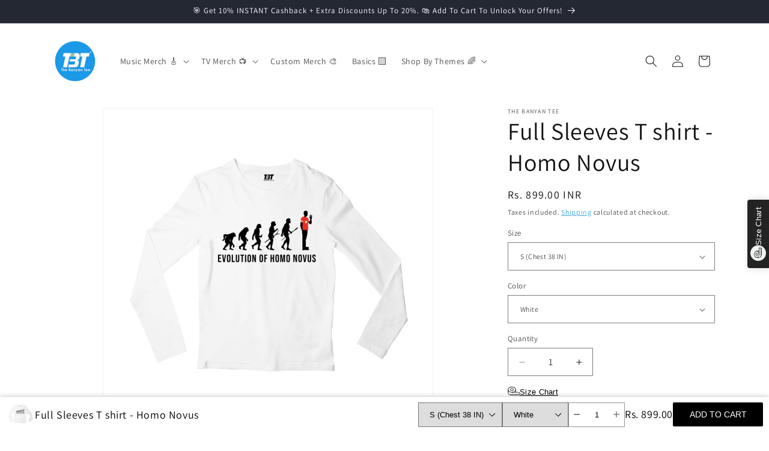

--- FILE ---
content_type: text/html; charset=utf-8
request_url: https://thebanyantee.com/products/the-big-bang-theory-full-sleeves-t-shirt-homo-novus?section_id=template--18382590214380__main&option_values=323838574828,323838542060
body_size: 7859
content:
<section id="shopify-section-template--18382590214380__main" class="shopify-section section"><product-info
  id="MainProduct-template--18382590214380__main"
  class="section-template--18382590214380__main-padding gradient color-scheme-1"
  data-section="template--18382590214380__main"
  data-product-id="7570424987884"
  data-update-url="true"
  data-url="/products/the-big-bang-theory-full-sleeves-t-shirt-homo-novus"
  
    data-zoom-on-hover
  
>
  <link href="//thebanyantee.com/cdn/shop/t/38/assets/section-main-product.css?v=47478639964717600871722670761" rel="stylesheet" type="text/css" media="all" />
  <link href="//thebanyantee.com/cdn/shop/t/38/assets/component-accordion.css?v=180964204318874863811722670759" rel="stylesheet" type="text/css" media="all" />
  <link href="//thebanyantee.com/cdn/shop/t/38/assets/component-price.css?v=70172745017360139101722670760" rel="stylesheet" type="text/css" media="all" />
  <link href="//thebanyantee.com/cdn/shop/t/38/assets/component-slider.css?v=14039311878856620671722670760" rel="stylesheet" type="text/css" media="all" />
  <link href="//thebanyantee.com/cdn/shop/t/38/assets/component-rating.css?v=179577762467860590411722670760" rel="stylesheet" type="text/css" media="all" />
  <link href="//thebanyantee.com/cdn/shop/t/38/assets/component-deferred-media.css?v=14096082462203297471722670759" rel="stylesheet" type="text/css" media="all" />

  
    <link href="//thebanyantee.com/cdn/shop/t/38/assets/component-product-variant-picker.css?v=101198305663325844211722670760" rel="stylesheet" type="text/css" media="all" />
    <link href="//thebanyantee.com/cdn/shop/t/38/assets/component-swatch-input.css?v=61683592951238328641722670760" rel="stylesheet" type="text/css" media="all" />
    <link href="//thebanyantee.com/cdn/shop/t/38/assets/component-swatch.css?v=6811383713633888781722670760" rel="stylesheet" type="text/css" media="all" />
  
<style data-shopify>.section-template--18382590214380__main-padding {
      padding-top: 27px;
      padding-bottom: 9px;
    }

    @media screen and (min-width: 750px) {
      .section-template--18382590214380__main-padding {
        padding-top: 36px;
        padding-bottom: 12px;
      }
    }</style><script src="//thebanyantee.com/cdn/shop/t/38/assets/product-info.js?v=149160427226008204701722670760" defer="defer"></script>
  <script src="//thebanyantee.com/cdn/shop/t/38/assets/product-form.js?v=82553749319723712671722670760" defer="defer"></script>
    <script id="EnableZoomOnHover-main" src="//thebanyantee.com/cdn/shop/t/38/assets/magnify.js?v=137710018090829782941722670760" defer="defer"></script>
  

  <div class="page-width">
    <div class="product product--large product--left product--thumbnail_slider product--mobile-show grid grid--1-col grid--2-col-tablet">
      <div class="grid__item product__media-wrapper">
        
<media-gallery
  id="MediaGallery-template--18382590214380__main"
  role="region"
  
    class="product__column-sticky"
  
  aria-label="Gallery Viewer"
  data-desktop-layout="thumbnail_slider"
>
  <div id="GalleryStatus-template--18382590214380__main" class="visually-hidden" role="status"></div>
  <slider-component id="GalleryViewer-template--18382590214380__main" class="slider-mobile-gutter">
    <a class="skip-to-content-link button visually-hidden quick-add-hidden" href="#ProductInfo-template--18382590214380__main">
      Skip to product information
    </a>
    <ul
      id="Slider-Gallery-template--18382590214380__main"
      class="product__media-list contains-media grid grid--peek list-unstyled slider slider--mobile"
      role="list"
    >
<li
            id="Slide-template--18382590214380__main-32755315409132"
            class="product__media-item grid__item slider__slide is-active scroll-trigger animate--fade-in"
            data-media-id="template--18382590214380__main-32755315409132"
          >

<div
  class="product-media-container media-type-image media-fit-contain global-media-settings gradient constrain-height"
  style="--ratio: 1.0; --preview-ratio: 1.0;"
>
  <modal-opener
    class="product__modal-opener product__modal-opener--image"
    data-modal="#ProductModal-template--18382590214380__main"
  >
    <span
      class="product__media-icon motion-reduce quick-add-hidden product__media-icon--hover"
      aria-hidden="true"
    ><svg
  aria-hidden="true"
  focusable="false"
  class="icon icon-plus"
  width="19"
  height="19"
  viewBox="0 0 19 19"
  fill="none"
  xmlns="http://www.w3.org/2000/svg"
>
  <path fill-rule="evenodd" clip-rule="evenodd" d="M4.66724 7.93978C4.66655 7.66364 4.88984 7.43922 5.16598 7.43853L10.6996 7.42464C10.9758 7.42395 11.2002 7.64724 11.2009 7.92339C11.2016 8.19953 10.9783 8.42395 10.7021 8.42464L5.16849 8.43852C4.89235 8.43922 4.66793 8.21592 4.66724 7.93978Z" fill="currentColor"/>
  <path fill-rule="evenodd" clip-rule="evenodd" d="M7.92576 4.66463C8.2019 4.66394 8.42632 4.88723 8.42702 5.16337L8.4409 10.697C8.44159 10.9732 8.2183 11.1976 7.94215 11.1983C7.66601 11.199 7.44159 10.9757 7.4409 10.6995L7.42702 5.16588C7.42633 4.88974 7.64962 4.66532 7.92576 4.66463Z" fill="currentColor"/>
  <path fill-rule="evenodd" clip-rule="evenodd" d="M12.8324 3.03011C10.1255 0.323296 5.73693 0.323296 3.03011 3.03011C0.323296 5.73693 0.323296 10.1256 3.03011 12.8324C5.73693 15.5392 10.1255 15.5392 12.8324 12.8324C15.5392 10.1256 15.5392 5.73693 12.8324 3.03011ZM2.32301 2.32301C5.42035 -0.774336 10.4421 -0.774336 13.5395 2.32301C16.6101 5.39361 16.6366 10.3556 13.619 13.4588L18.2473 18.0871C18.4426 18.2824 18.4426 18.599 18.2473 18.7943C18.0521 18.9895 17.7355 18.9895 17.5402 18.7943L12.8778 14.1318C9.76383 16.6223 5.20839 16.4249 2.32301 13.5395C-0.774335 10.4421 -0.774335 5.42035 2.32301 2.32301Z" fill="currentColor"/>
</svg>
</span>

<div class="loading__spinner hidden">
  <svg
    aria-hidden="true"
    focusable="false"
    class="spinner"
    viewBox="0 0 66 66"
    xmlns="http://www.w3.org/2000/svg"
  >
    <circle class="path" fill="none" stroke-width="6" cx="33" cy="33" r="30"></circle>
  </svg>
</div>
<div class="product__media media media--transparent">
      <img src="//thebanyantee.com/cdn/shop/files/The_Big_Bang_Theory_Full_Sleeves_T-shirt-11_0f7fcd37-090f-44b3-94c5-ad374acfefd1.jpg?v=1749409653&amp;width=1946" alt="The Big Bang Theory Full Sleeves T-shirt Full Sleeves T-shirt The Banyan Tee TBT" srcset="//thebanyantee.com/cdn/shop/files/The_Big_Bang_Theory_Full_Sleeves_T-shirt-11_0f7fcd37-090f-44b3-94c5-ad374acfefd1.jpg?v=1749409653&amp;width=246 246w, //thebanyantee.com/cdn/shop/files/The_Big_Bang_Theory_Full_Sleeves_T-shirt-11_0f7fcd37-090f-44b3-94c5-ad374acfefd1.jpg?v=1749409653&amp;width=493 493w, //thebanyantee.com/cdn/shop/files/The_Big_Bang_Theory_Full_Sleeves_T-shirt-11_0f7fcd37-090f-44b3-94c5-ad374acfefd1.jpg?v=1749409653&amp;width=600 600w, //thebanyantee.com/cdn/shop/files/The_Big_Bang_Theory_Full_Sleeves_T-shirt-11_0f7fcd37-090f-44b3-94c5-ad374acfefd1.jpg?v=1749409653&amp;width=713 713w, //thebanyantee.com/cdn/shop/files/The_Big_Bang_Theory_Full_Sleeves_T-shirt-11_0f7fcd37-090f-44b3-94c5-ad374acfefd1.jpg?v=1749409653&amp;width=823 823w, //thebanyantee.com/cdn/shop/files/The_Big_Bang_Theory_Full_Sleeves_T-shirt-11_0f7fcd37-090f-44b3-94c5-ad374acfefd1.jpg?v=1749409653&amp;width=990 990w, //thebanyantee.com/cdn/shop/files/The_Big_Bang_Theory_Full_Sleeves_T-shirt-11_0f7fcd37-090f-44b3-94c5-ad374acfefd1.jpg?v=1749409653&amp;width=1100 1100w, //thebanyantee.com/cdn/shop/files/The_Big_Bang_Theory_Full_Sleeves_T-shirt-11_0f7fcd37-090f-44b3-94c5-ad374acfefd1.jpg?v=1749409653&amp;width=1206 1206w, //thebanyantee.com/cdn/shop/files/The_Big_Bang_Theory_Full_Sleeves_T-shirt-11_0f7fcd37-090f-44b3-94c5-ad374acfefd1.jpg?v=1749409653&amp;width=1346 1346w, //thebanyantee.com/cdn/shop/files/The_Big_Bang_Theory_Full_Sleeves_T-shirt-11_0f7fcd37-090f-44b3-94c5-ad374acfefd1.jpg?v=1749409653&amp;width=1426 1426w, //thebanyantee.com/cdn/shop/files/The_Big_Bang_Theory_Full_Sleeves_T-shirt-11_0f7fcd37-090f-44b3-94c5-ad374acfefd1.jpg?v=1749409653&amp;width=1646 1646w, //thebanyantee.com/cdn/shop/files/The_Big_Bang_Theory_Full_Sleeves_T-shirt-11_0f7fcd37-090f-44b3-94c5-ad374acfefd1.jpg?v=1749409653&amp;width=1946 1946w" width="1946" height="1946" class="image-magnify-hover" sizes="(min-width: 1200px) 715px, (min-width: 990px) calc(65.0vw - 10rem), (min-width: 750px) calc((100vw - 11.5rem) / 2), calc(100vw / 1 - 4rem)">
    </div>
    <button
      class="product__media-toggle quick-add-hidden product__media-zoom-hover"
      type="button"
      aria-haspopup="dialog"
      data-media-id="32755315409132"
    >
      <span class="visually-hidden">
        Open media 1 in modal
      </span>
    </button>
  </modal-opener></div>

          </li></ul>
    <div class="slider-buttons quick-add-hidden small-hide">
      <button
        type="button"
        class="slider-button slider-button--prev"
        name="previous"
        aria-label="Slide left"
      >
        <svg aria-hidden="true" focusable="false" class="icon icon-caret" viewBox="0 0 10 6">
  <path fill-rule="evenodd" clip-rule="evenodd" d="M9.354.646a.5.5 0 00-.708 0L5 4.293 1.354.646a.5.5 0 00-.708.708l4 4a.5.5 0 00.708 0l4-4a.5.5 0 000-.708z" fill="currentColor">
</svg>

      </button>
      <div class="slider-counter caption">
        <span class="slider-counter--current">1</span>
        <span aria-hidden="true"> / </span>
        <span class="visually-hidden">of</span>
        <span class="slider-counter--total">1</span>
      </div>
      <button
        type="button"
        class="slider-button slider-button--next"
        name="next"
        aria-label="Slide right"
      >
        <svg aria-hidden="true" focusable="false" class="icon icon-caret" viewBox="0 0 10 6">
  <path fill-rule="evenodd" clip-rule="evenodd" d="M9.354.646a.5.5 0 00-.708 0L5 4.293 1.354.646a.5.5 0 00-.708.708l4 4a.5.5 0 00.708 0l4-4a.5.5 0 000-.708z" fill="currentColor">
</svg>

      </button>
    </div>
  </slider-component></media-gallery>

      </div>
      <div class="product__info-wrapper grid__item scroll-trigger animate--slide-in">
        <section
          id="ProductInfo-template--18382590214380__main"
          class="product__info-container product__column-sticky"
        ><p
                  class="product__text inline-richtext caption-with-letter-spacing"
                  
                >The Banyan Tee</p><div class="product__title" >
                  <h1>Full Sleeves T shirt - Homo Novus</h1>
                  <a href="/products/the-big-bang-theory-full-sleeves-t-shirt-homo-novus" class="product__title">
                    <h2 class="h1">
                      Full Sleeves T shirt - Homo Novus
                    </h2>
                  </a>
                </div><div id="price-template--18382590214380__main" role="status" >
<div
    class="
      price price--large price--show-badge"
  >
    <div class="price__container"><div class="price__regular"><span class="visually-hidden visually-hidden--inline">Regular price</span>
          <span class="price-item price-item--regular">
            <span class=money>Rs. 899.00 INR</span>
          </span></div>
      <div class="price__sale">
          <span class="visually-hidden visually-hidden--inline">Regular price</span>
          <span>
            <s class="price-item price-item--regular">
              
                
              
            </s>
          </span><span class="visually-hidden visually-hidden--inline">Sale price</span>
        <span class="price-item price-item--sale price-item--last">
          <span class=money>Rs. 899.00 INR</span>
        </span>
      </div>
      <small class="unit-price caption hidden">
        <span class="visually-hidden">Unit price</span>
        <span class="price-item price-item--last">
          <span></span>
          <span aria-hidden="true">/</span>
          <span class="visually-hidden">&nbsp;per&nbsp;</span>
          <span>
          </span>
        </span>
      </small>
    </div><span class="badge price__badge-sale color-scheme-5">
        Sale
      </span>

      <span class="badge price__badge-sold-out color-scheme-3">
        Sold out
      </span></div>

</div><div class="product__tax caption rte">Taxes included.
<a href="/policies/shipping-policy">Shipping</a> calculated at checkout.
</div><div ><form method="post" action="/cart/add" id="product-form-installment-template--18382590214380__main" accept-charset="UTF-8" class="installment caption-large" enctype="multipart/form-data"><input type="hidden" name="form_type" value="product" /><input type="hidden" name="utf8" value="✓" /><input type="hidden" name="id" value="46947725607148">
                    
<input type="hidden" name="product-id" value="7570424987884" /><input type="hidden" name="section-id" value="template--18382590214380__main" /></form></div><div id="shopify-block-Adko5Q1ljOHlVVGYrL__judgeme_preview_badge_product_page_f3a53823" class="shopify-block shopify-app-block">
<div class='jdgm-widget jdgm-preview-badge'
    data-id='7570424987884'
    data-template='manual-installation'>
  <div style='display:none' class='jdgm-prev-badge' data-average-rating='0.00' data-number-of-reviews='0' data-number-of-questions='0'> <span class='jdgm-prev-badge__stars' data-score='0.00' tabindex='0' aria-label='0.00 stars' role='button'> <span class='jdgm-star jdgm--off'></span><span class='jdgm-star jdgm--off'></span><span class='jdgm-star jdgm--off'></span><span class='jdgm-star jdgm--off'></span><span class='jdgm-star jdgm--off'></span> </span> <span class='jdgm-prev-badge__text'> No reviews </span> </div>
</div>




</div>

<variant-selects
    id="variant-selects-template--18382590214380__main"
    data-section="template--18382590214380__main"
    
  ><div class="product-form__input product-form__input--dropdown">
          <label class="form__label" for="Option-template--18382590214380__main-0">
            Size
          </label>
          <div class="select"><select
              id="Option-template--18382590214380__main-0"
              class="select__select"
              name="options[Size]"
              form="product-form-template--18382590214380__main"
            >
              
<option
      id="template--18382590214380__main-1-0"
      value="S (Chest 38 IN)"
      
        selected="selected"
      
      
      data-product-url=""
    data-option-value-id="323838574828"
    >
      S (Chest 38 IN)
    </option><option
      id="template--18382590214380__main-1-1"
      value="M (Chest 40 IN)"
      
      
      data-product-url=""
    data-option-value-id="323838607596"
    >
      M (Chest 40 IN)
    </option><option
      id="template--18382590214380__main-1-2"
      value="L (Chest 42 IN)"
      
      
      data-product-url=""
    data-option-value-id="323838640364"
    >
      L (Chest 42 IN)
    </option><option
      id="template--18382590214380__main-1-3"
      value="XL (Chest 44 IN)"
      
      
      data-product-url=""
    data-option-value-id="323838673132"
    >
      XL (Chest 44 IN)
    </option><option
      id="template--18382590214380__main-1-4"
      value="XXL (Chest 46 IN)"
      
      
      data-product-url=""
    data-option-value-id="323838705900"
    >
      XXL (Chest 46 IN)
    </option><option
      id="template--18382590214380__main-1-5"
      value="3XL (Chest 48 IN)"
      
      
      data-product-url=""
    data-option-value-id="323838738668"
    >
      3XL (Chest 48 IN)
    </option>
            </select>
            <svg aria-hidden="true" focusable="false" class="icon icon-caret" viewBox="0 0 10 6">
  <path fill-rule="evenodd" clip-rule="evenodd" d="M9.354.646a.5.5 0 00-.708 0L5 4.293 1.354.646a.5.5 0 00-.708.708l4 4a.5.5 0 00.708 0l4-4a.5.5 0 000-.708z" fill="currentColor">
</svg>

          </div>
        </div><div class="product-form__input product-form__input--dropdown">
          <label class="form__label" for="Option-template--18382590214380__main-1">
            Color
          </label>
          <div class="select"><select
              id="Option-template--18382590214380__main-1"
              class="select__select"
              name="options[Color]"
              form="product-form-template--18382590214380__main"
            >
              
<option
      id="template--18382590214380__main-2-0"
      value="White"
      
        selected="selected"
      
      
      data-product-url=""
    data-option-value-id="323838542060"
    >
      White
    </option>
            </select>
            <svg aria-hidden="true" focusable="false" class="icon icon-caret" viewBox="0 0 10 6">
  <path fill-rule="evenodd" clip-rule="evenodd" d="M9.354.646a.5.5 0 00-.708 0L5 4.293 1.354.646a.5.5 0 00-.708.708l4 4a.5.5 0 00.708 0l4-4a.5.5 0 000-.708z" fill="currentColor">
</svg>

          </div>
        </div><script type="application/json" data-selected-variant>{"id":46947725607148,"title":"S (Chest 38 IN) \/ White","option1":"S (Chest 38 IN)","option2":"White","option3":null,"sku":"FS-TV_TBBT_HOMO_NOVUS_W_S","requires_shipping":true,"taxable":true,"featured_image":null,"available":true,"name":"Full Sleeves T shirt - Homo Novus - S (Chest 38 IN) \/ White","public_title":"S (Chest 38 IN) \/ White","options":["S (Chest 38 IN)","White"],"price":89900,"weight":100,"compare_at_price":null,"inventory_management":"shopify","barcode":null,"requires_selling_plan":false,"selling_plan_allocations":[]}</script>
  </variant-selects>
<div
                  id="Quantity-Form-template--18382590214380__main"
                  class="product-form__input product-form__quantity"
                  
                >
                  
                  

                  <label class="quantity__label form__label" for="Quantity-template--18382590214380__main">
                    Quantity
                    <span class="quantity__rules-cart hidden">

<div class="loading__spinner hidden">
  <svg
    aria-hidden="true"
    focusable="false"
    class="spinner"
    viewBox="0 0 66 66"
    xmlns="http://www.w3.org/2000/svg"
  >
    <circle class="path" fill="none" stroke-width="6" cx="33" cy="33" r="30"></circle>
  </svg>
</div>
<span
                        >(<span class="quantity-cart">0</span> in cart)</span
                      >
                    </span>
                  </label>
                  <div class="price-per-item__container">
                    <quantity-input class="quantity" data-url="/products/the-big-bang-theory-full-sleeves-t-shirt-homo-novus" data-section="template--18382590214380__main">
                      <button class="quantity__button" name="minus" type="button">
                        <span class="visually-hidden">Decrease quantity for Full Sleeves T shirt - Homo Novus</span>
                        <svg
  xmlns="http://www.w3.org/2000/svg"
  aria-hidden="true"
  focusable="false"
  class="icon icon-minus"
  fill="none"
  viewBox="0 0 10 2"
>
  <path fill-rule="evenodd" clip-rule="evenodd" d="M.5 1C.5.7.7.5 1 .5h8a.5.5 0 110 1H1A.5.5 0 01.5 1z" fill="currentColor">
</svg>

                      </button>
                      <input
                        class="quantity__input"
                        type="number"
                        name="quantity"
                        id="Quantity-template--18382590214380__main"
                        data-cart-quantity="0"
                        data-min="1"
                        min="1"
                        
                        step="1"
                        value="1"
                        form="product-form-template--18382590214380__main"
                      >
                      <button class="quantity__button" name="plus" type="button">
                        <span class="visually-hidden">Increase quantity for Full Sleeves T shirt - Homo Novus</span>
                        <svg
  xmlns="http://www.w3.org/2000/svg"
  aria-hidden="true"
  focusable="false"
  class="icon icon-plus"
  fill="none"
  viewBox="0 0 10 10"
>
  <path fill-rule="evenodd" clip-rule="evenodd" d="M1 4.51a.5.5 0 000 1h3.5l.01 3.5a.5.5 0 001-.01V5.5l3.5-.01a.5.5 0 00-.01-1H5.5L5.49.99a.5.5 0 00-1 .01v3.5l-3.5.01H1z" fill="currentColor">
</svg>

                      </button>
                    </quantity-input></div>
                  <div class="quantity__rules caption" id="Quantity-Rules-template--18382590214380__main"></div></div><div id="shopify-block-AT3VlNS9HVEZtK0JjU__ilm_size_chart_size_chart_xbFn3x" class="shopify-block shopify-app-block"><style id="ilmsc-custom-style">
</style>

<div id="ilm" class="ilm-sizechart-block inline"></div>

</div>

<div ><product-form
      class="product-form"
      data-hide-errors="false"
      data-section-id="template--18382590214380__main"
    >
      <div class="product-form__error-message-wrapper" role="alert" hidden>
        <svg
          aria-hidden="true"
          focusable="false"
          class="icon icon-error"
          viewBox="0 0 13 13"
        >
          <circle cx="6.5" cy="6.50049" r="5.5" stroke="white" stroke-width="2"/>
          <circle cx="6.5" cy="6.5" r="5.5" fill="#EB001B" stroke="#EB001B" stroke-width="0.7"/>
          <path d="M5.87413 3.52832L5.97439 7.57216H7.02713L7.12739 3.52832H5.87413ZM6.50076 9.66091C6.88091 9.66091 7.18169 9.37267 7.18169 9.00504C7.18169 8.63742 6.88091 8.34917 6.50076 8.34917C6.12061 8.34917 5.81982 8.63742 5.81982 9.00504C5.81982 9.37267 6.12061 9.66091 6.50076 9.66091Z" fill="white"/>
          <path d="M5.87413 3.17832H5.51535L5.52424 3.537L5.6245 7.58083L5.63296 7.92216H5.97439H7.02713H7.36856L7.37702 7.58083L7.47728 3.537L7.48617 3.17832H7.12739H5.87413ZM6.50076 10.0109C7.06121 10.0109 7.5317 9.57872 7.5317 9.00504C7.5317 8.43137 7.06121 7.99918 6.50076 7.99918C5.94031 7.99918 5.46982 8.43137 5.46982 9.00504C5.46982 9.57872 5.94031 10.0109 6.50076 10.0109Z" fill="white" stroke="#EB001B" stroke-width="0.7">
        </svg>
        <span class="product-form__error-message"></span>
      </div><form method="post" action="/cart/add" id="product-form-template--18382590214380__main" accept-charset="UTF-8" class="form" enctype="multipart/form-data" novalidate="novalidate" data-type="add-to-cart-form"><input type="hidden" name="form_type" value="product" /><input type="hidden" name="utf8" value="✓" /><input
          type="hidden"
          name="id"
          value="46947725607148"
          
          class="product-variant-id"
        ><div class="product-form__buttons"><button
            id="ProductSubmitButton-template--18382590214380__main"
            type="submit"
            name="add"
            class="product-form__submit button button--full-width button--primary"
            
          >
            <span>Add to cart
</span>

<div class="loading__spinner hidden">
  <svg
    aria-hidden="true"
    focusable="false"
    class="spinner"
    viewBox="0 0 66 66"
    xmlns="http://www.w3.org/2000/svg"
  >
    <circle class="path" fill="none" stroke-width="6" cx="33" cy="33" r="30"></circle>
  </svg>
</div>
</button></div><input type="hidden" name="product-id" value="7570424987884" /><input type="hidden" name="section-id" value="template--18382590214380__main" /></form></product-form><link href="//thebanyantee.com/cdn/shop/t/38/assets/component-pickup-availability.css?v=34645222959864780961722670760" rel="stylesheet" type="text/css" media="all" />
<pickup-availability
      class="product__pickup-availabilities quick-add-hidden"
      
      data-root-url="/"
      data-variant-id="46947725607148"
      data-has-only-default-variant="false"
      data-product-page-color-scheme="gradient color-scheme-1"
    >
      <template>
        <pickup-availability-preview class="pickup-availability-preview">
          <svg
  xmlns="http://www.w3.org/2000/svg"
  fill="none"
  aria-hidden="true"
  focusable="false"
  class="icon icon-unavailable"
  fill="none"
  viewBox="0 0 20 20"
>
  <path fill="#DE3618" stroke="#fff" d="M13.94 3.94L10 7.878l-3.94-3.94A1.499 1.499 0 103.94 6.06L7.88 10l-3.94 3.94a1.499 1.499 0 102.12 2.12L10 12.12l3.94 3.94a1.497 1.497 0 002.12 0 1.499 1.499 0 000-2.12L12.122 10l3.94-3.94a1.499 1.499 0 10-2.121-2.12z"/>
</svg>

          <div class="pickup-availability-info">
            <p class="caption-large">Couldn&#39;t load pickup availability</p>
            <button class="pickup-availability-button link link--text underlined-link">
              Refresh
            </button>
          </div>
        </pickup-availability-preview>
      </template>
    </pickup-availability>

    <script src="//thebanyantee.com/cdn/shop/t/38/assets/pickup-availability.js?v=78418059211521962961722670760" defer="defer"></script></div>
<div class="product__description rte quick-add-hidden" >
                    <h2><strong>Not Just a Tee. It’s The Banyan Tee 🔥</strong></h2> <p>Not all tees are built the same. This one? You’ll <em>actually</em> want to live in it.</p> <p><strong>Premium AF 💯</strong><br>Made with 100% cotton, 180 GSM, triple bio-washed — soft enough to steal your heart, sturdy enough to last wash after wash. Pre-shrunk, unisex fit, full sleeves, and crew neck… basically, everything you love in a tee.</p> <p><strong>🖨️ Printed Fresh, Just for You</strong><br>Every tee’s made-to-order with high-res DTG prints using eco-friendly inks — vibrant, detailed, and won’t crack under pressure (or washing).</p> <p><strong>🚚 Ships in 2–3 Working Days</strong><br>Made in India 🇮🇳 | Delivered worldwide 🌍<br>Free shipping across India.</p> <p><strong>💸 Deal You Can't Miss</strong><br>Instant <strong>10% CASHBACK</strong> &amp; up to <strong>20% additional OFF</strong>.</p> <p><strong>🛒 P.S. The More You Add, The More You Save</strong><br>Bigger cart = Bigger discounts. Go ahead, treat yourself. Your wardrobe deserves it 😎</p>
                  </div>
<ul
  class="icon-with-text icon-with-text--horizontal list-unstyled"
  
><li class="icon-with-text__item"><svg
    class="icon icon-accordion"
    aria-hidden="true"
    focusable="false"
    xmlns="http://www.w3.org/2000/svg"
    width="20"
    height="20"
    viewBox="0 0 20 20"
  ><path d="M10 5.2393L8.5149 3.77392C6.79996 2.08174 4.01945 2.08174 2.30451 3.77392C0.589562 5.4661 0.589563 8.2097 2.30451 9.90188L10 17.4952L17.6955 9.90188C19.4104 8.2097 19.4104 5.4661 17.6955 3.77392C15.9805 2.08174 13.2 2.08174 11.4851 3.77392L10 5.2393ZM10.765 3.06343C12.8777 0.978857 16.3029 0.978856 18.4155 3.06343C20.5282 5.148 20.5282 8.52779 18.4155 10.6124L10.72 18.2057C10.3224 18.5981 9.67763 18.5981 9.27996 18.2057L1.58446 10.6124C-0.528154 8.52779 -0.528154 5.14801 1.58446 3.06343C3.69708 0.978859 7.12233 0.978858 9.23495 3.06343L10 3.81832L10.765 3.06343Z" fill-rule="evenodd"/></svg><span class="h4 inline-richtext">Trusted Since 2012</span>
    </li><li class="icon-with-text__item"><svg
    class="icon icon-accordion"
    aria-hidden="true"
    focusable="false"
    xmlns="http://www.w3.org/2000/svg"
    width="20"
    height="20"
    viewBox="0 0 20 20"
  ><path d="M10 2.62639L8.54072 7.33639C8.34848 7.95687 7.79714 8.37696 7.17504 8.37696H2.45272L6.27316 11.2879C6.77645 11.6714 6.98704 12.3511 6.7948 12.9716L5.33552 17.6816L9.15596 14.7706C9.65925 14.3872 10.3408 14.3872 10.844 14.7706L14.6645 17.6816L13.2052 12.9716C13.013 12.3511 13.2236 11.6714 13.7268 11.2879L17.5473 8.37696H12.825C12.2029 8.37696 11.6515 7.95687 11.4593 7.33639L10 2.62639ZM10.4552 0.846855C10.3119 0.384382 9.68806 0.384382 9.54477 0.846855L7.63027 7.02616C7.56619 7.23298 7.38241 7.37301 7.17504 7.37301H0.979572C0.515888 7.37301 0.323098 7.99527 0.698226 8.28109L5.71047 12.1001C5.87823 12.2279 5.94843 12.4545 5.88435 12.6613L3.96984 18.8406C3.82656 19.3031 4.33129 19.6877 4.70642 19.4019L9.71865 15.5828C9.88642 15.455 10.1136 15.455 10.2813 15.5828L15.2936 19.4019C15.6687 19.6877 16.1734 19.3031 16.0302 18.8406L14.1157 12.6613C14.0516 12.4545 14.1218 12.2279 14.2895 12.1001L19.3018 8.28109C19.6769 7.99527 19.4841 7.37301 19.0204 7.37301H12.825C12.6176 7.37301 12.4338 7.23298 12.3697 7.02616L10.4552 0.846855Z" fill-rule="evenodd" /></svg><span class="h4 inline-richtext">Premium Quality</span>
    </li><li class="icon-with-text__item"><svg
    class="icon icon-accordion"
    aria-hidden="true"
    focusable="false"
    xmlns="http://www.w3.org/2000/svg"
    width="20"
    height="20"
    viewBox="0 0 20 20"
  ><path d="M18.5 1.5H1.5L1.5 18.5H18.5V1.5ZM1.5 0.5C0.947715 0.5 0.5 0.947715 0.5 1.5V18.5C0.5 19.0523 0.947715 19.5 1.5 19.5H18.5C19.0523 19.5 19.5 19.0523 19.5 18.5V1.5C19.5 0.947715 19.0523 0.5 18.5 0.5H1.5Z" fill-rule="evenodd"/>
      <path d="M14.9975 6.09084C15.201 6.27746 15.2147 6.59375 15.0281 6.79728L8.91631 13.4627C8.82231 13.5652 8.68987 13.6239 8.55079 13.6247C8.41172 13.6256 8.27857 13.5684 8.18335 13.4671L4.99513 10.0731C4.80606 9.87179 4.81596 9.55536 5.01723 9.3663C5.21849 9.17723 5.53492 9.18713 5.72399 9.3884L8.54335 12.3897L14.291 6.12145C14.4776 5.91791 14.7939 5.90421 14.9975 6.09084Z"/></svg><span class="h4 inline-richtext">Moneyback Guarantee</span>
    </li></ul>


<script src="//thebanyantee.com/cdn/shop/t/38/assets/share.js?v=13024540447964430191722670761" defer="defer"></script>

<share-button id="Share-template--18382590214380__main" class="share-button quick-add-hidden" >
  <button class="share-button__button hidden">
    <svg
  width="13"
  height="12"
  viewBox="0 0 13 12"
  class="icon icon-share"
  fill="none"
  xmlns="http://www.w3.org/2000/svg"
  aria-hidden="true"
  focusable="false"
>
  <path d="M1.625 8.125V10.2917C1.625 10.579 1.73914 10.8545 1.9423 11.0577C2.14547 11.2609 2.42102 11.375 2.70833 11.375H10.2917C10.579 11.375 10.8545 11.2609 11.0577 11.0577C11.2609 10.8545 11.375 10.579 11.375 10.2917V8.125" stroke="currentColor" stroke-linecap="round" stroke-linejoin="round"/>
  <path fill-rule="evenodd" clip-rule="evenodd" d="M6.14775 1.27137C6.34301 1.0761 6.65959 1.0761 6.85485 1.27137L9.56319 3.9797C9.75845 4.17496 9.75845 4.49154 9.56319 4.6868C9.36793 4.88207 9.05135 4.88207 8.85609 4.6868L6.5013 2.33203L4.14652 4.6868C3.95126 4.88207 3.63468 4.88207 3.43942 4.6868C3.24415 4.49154 3.24415 4.17496 3.43942 3.9797L6.14775 1.27137Z" fill="currentColor"/>
  <path fill-rule="evenodd" clip-rule="evenodd" d="M6.5 1.125C6.77614 1.125 7 1.34886 7 1.625V8.125C7 8.40114 6.77614 8.625 6.5 8.625C6.22386 8.625 6 8.40114 6 8.125V1.625C6 1.34886 6.22386 1.125 6.5 1.125Z" fill="currentColor"/>
</svg>

    Share With A Friend
  </button>
  <details id="Details-share-template--18382590214380__main">
    <summary class="share-button__button">
      <svg
  width="13"
  height="12"
  viewBox="0 0 13 12"
  class="icon icon-share"
  fill="none"
  xmlns="http://www.w3.org/2000/svg"
  aria-hidden="true"
  focusable="false"
>
  <path d="M1.625 8.125V10.2917C1.625 10.579 1.73914 10.8545 1.9423 11.0577C2.14547 11.2609 2.42102 11.375 2.70833 11.375H10.2917C10.579 11.375 10.8545 11.2609 11.0577 11.0577C11.2609 10.8545 11.375 10.579 11.375 10.2917V8.125" stroke="currentColor" stroke-linecap="round" stroke-linejoin="round"/>
  <path fill-rule="evenodd" clip-rule="evenodd" d="M6.14775 1.27137C6.34301 1.0761 6.65959 1.0761 6.85485 1.27137L9.56319 3.9797C9.75845 4.17496 9.75845 4.49154 9.56319 4.6868C9.36793 4.88207 9.05135 4.88207 8.85609 4.6868L6.5013 2.33203L4.14652 4.6868C3.95126 4.88207 3.63468 4.88207 3.43942 4.6868C3.24415 4.49154 3.24415 4.17496 3.43942 3.9797L6.14775 1.27137Z" fill="currentColor"/>
  <path fill-rule="evenodd" clip-rule="evenodd" d="M6.5 1.125C6.77614 1.125 7 1.34886 7 1.625V8.125C7 8.40114 6.77614 8.625 6.5 8.625C6.22386 8.625 6 8.40114 6 8.125V1.625C6 1.34886 6.22386 1.125 6.5 1.125Z" fill="currentColor"/>
</svg>

      Share With A Friend
    </summary>
    <div class="share-button__fallback motion-reduce">
      <div class="field">
        <span id="ShareMessage-template--18382590214380__main" class="share-button__message hidden" role="status"> </span>
        <input
          type="text"
          class="field__input"
          id="ShareUrl-template--18382590214380__main"
          value="https://thebanyantee.com/products/the-big-bang-theory-full-sleeves-t-shirt-homo-novus?variant=46947725607148"
          placeholder="Link"
          onclick="this.select();"
          readonly
        >
        <label class="field__label" for="ShareUrl-template--18382590214380__main">Link</label>
      </div>
      <button class="share-button__close hidden">
        <svg
  xmlns="http://www.w3.org/2000/svg"
  aria-hidden="true"
  focusable="false"
  class="icon icon-close"
  fill="none"
  viewBox="0 0 18 17"
>
  <path d="M.865 15.978a.5.5 0 00.707.707l7.433-7.431 7.579 7.282a.501.501 0 00.846-.37.5.5 0 00-.153-.351L9.712 8.546l7.417-7.416a.5.5 0 10-.707-.708L8.991 7.853 1.413.573a.5.5 0 10-.693.72l7.563 7.268-7.418 7.417z" fill="currentColor">
</svg>

        <span class="visually-hidden">Close share</span>
      </button>
      <button class="share-button__copy">
        <svg
  class="icon icon-clipboard"
  width="11"
  height="13"
  fill="none"
  xmlns="http://www.w3.org/2000/svg"
  aria-hidden="true"
  focusable="false"
  viewBox="0 0 11 13"
>
  <path fill-rule="evenodd" clip-rule="evenodd" d="M2 1a1 1 0 011-1h7a1 1 0 011 1v9a1 1 0 01-1 1V1H2zM1 2a1 1 0 00-1 1v9a1 1 0 001 1h7a1 1 0 001-1V3a1 1 0 00-1-1H1zm0 10V3h7v9H1z" fill="currentColor"/>
</svg>

        <span class="visually-hidden">Copy link</span>
      </button>
    </div>
  </details>
</share-button>

<a href="/products/the-big-bang-theory-full-sleeves-t-shirt-homo-novus" class="link product__view-details animate-arrow">
            View full details
            <svg
  viewBox="0 0 14 10"
  fill="none"
  aria-hidden="true"
  focusable="false"
  class="icon icon-arrow"
  xmlns="http://www.w3.org/2000/svg"
>
  <path fill-rule="evenodd" clip-rule="evenodd" d="M8.537.808a.5.5 0 01.817-.162l4 4a.5.5 0 010 .708l-4 4a.5.5 0 11-.708-.708L11.793 5.5H1a.5.5 0 010-1h10.793L8.646 1.354a.5.5 0 01-.109-.546z" fill="currentColor">
</svg>

          </a>
        </section>
      </div>
    </div>

    

<product-modal id="ProductModal-template--18382590214380__main" class="product-media-modal media-modal">
  <div
    class="product-media-modal__dialog color-scheme-1 gradient"
    role="dialog"
    aria-label="Media gallery"
    aria-modal="true"
    tabindex="-1"
  >
    <button
      id="ModalClose-template--18382590214380__main"
      type="button"
      class="product-media-modal__toggle"
      aria-label="Close"
    >
      <svg
  xmlns="http://www.w3.org/2000/svg"
  aria-hidden="true"
  focusable="false"
  class="icon icon-close"
  fill="none"
  viewBox="0 0 18 17"
>
  <path d="M.865 15.978a.5.5 0 00.707.707l7.433-7.431 7.579 7.282a.501.501 0 00.846-.37.5.5 0 00-.153-.351L9.712 8.546l7.417-7.416a.5.5 0 10-.707-.708L8.991 7.853 1.413.573a.5.5 0 10-.693.72l7.563 7.268-7.418 7.417z" fill="currentColor">
</svg>

    </button>

    <div
      class="product-media-modal__content color-scheme-1 gradient"
      role="document"
      aria-label="Media gallery"
      tabindex="0"
    >
<img
    class="global-media-settings global-media-settings--no-shadow"
    srcset="//thebanyantee.com/cdn/shop/files/The_Big_Bang_Theory_Full_Sleeves_T-shirt-11_0f7fcd37-090f-44b3-94c5-ad374acfefd1.jpg?v=1749409653&width=550 550w,//thebanyantee.com/cdn/shop/files/The_Big_Bang_Theory_Full_Sleeves_T-shirt-11_0f7fcd37-090f-44b3-94c5-ad374acfefd1.jpg?v=1749409653&width=1100 1100w,//thebanyantee.com/cdn/shop/files/The_Big_Bang_Theory_Full_Sleeves_T-shirt-11_0f7fcd37-090f-44b3-94c5-ad374acfefd1.jpg?v=1749409653&width=1445 1445w,//thebanyantee.com/cdn/shop/files/The_Big_Bang_Theory_Full_Sleeves_T-shirt-11_0f7fcd37-090f-44b3-94c5-ad374acfefd1.jpg?v=1749409653&width=1680 1680w,//thebanyantee.com/cdn/shop/files/The_Big_Bang_Theory_Full_Sleeves_T-shirt-11_0f7fcd37-090f-44b3-94c5-ad374acfefd1.jpg?v=1749409653 1920w"
    sizes="(min-width: 750px) calc(100vw - 22rem), 1100px"
    src="//thebanyantee.com/cdn/shop/files/The_Big_Bang_Theory_Full_Sleeves_T-shirt-11_0f7fcd37-090f-44b3-94c5-ad374acfefd1.jpg?v=1749409653&width=1445"
    alt="The Big Bang Theory Full Sleeves T-shirt Full Sleeves T-shirt The Banyan Tee TBT"
    loading="lazy"
    width="1100"
    height="1100"
    data-media-id="32755315409132"
  ></div>
  </div>
</product-modal>


    
<script src="//thebanyantee.com/cdn/shop/t/38/assets/product-modal.js?v=116616134454508949461722670760" defer="defer"></script>
      <script src="//thebanyantee.com/cdn/shop/t/38/assets/media-gallery.js?v=53998976194532824491722670760" defer="defer"></script><script type="application/ld+json">
      {"@context":"http:\/\/schema.org\/","@id":"\/products\/the-big-bang-theory-full-sleeves-t-shirt-homo-novus#product","@type":"ProductGroup","brand":{"@type":"Brand","name":"The Banyan Tee"},"category":"Shirts \u0026 Tops","description":"Not Just a Tee. It’s The Banyan Tee 🔥 Not all tees are built the same. This one? You’ll actually want to live in it. Premium AF 💯Made with 100% cotton, 180 GSM, triple bio-washed — soft enough to steal your heart, sturdy enough to last wash after wash. Pre-shrunk, unisex fit, full sleeves, and crew neck… basically, everything you love in a tee. 🖨️ Printed Fresh, Just for YouEvery tee’s made-to-order with high-res DTG prints using eco-friendly inks — vibrant, detailed, and won’t crack under pressure (or washing). 🚚 Ships in 2–3 Working DaysMade in India 🇮🇳 | Delivered worldwide 🌍Free shipping across India. 💸 Deal You Can't MissInstant 10% CASHBACK \u0026amp; up to 20% additional OFF. 🛒 P.S. The More You Add, The More You SaveBigger cart = Bigger discounts. Go ahead, treat yourself. Your wardrobe deserves it 😎","hasVariant":[{"@id":"\/products\/the-big-bang-theory-full-sleeves-t-shirt-homo-novus?variant=46947725607148#variant","@type":"Product","image":"https:\/\/thebanyantee.com\/cdn\/shop\/files\/The_Big_Bang_Theory_Full_Sleeves_T-shirt-11_0f7fcd37-090f-44b3-94c5-ad374acfefd1.jpg?v=1749409653\u0026width=1920","name":"Full Sleeves T shirt - Homo Novus - S (Chest 38 IN) \/ White","offers":{"@id":"\/products\/the-big-bang-theory-full-sleeves-t-shirt-homo-novus?variant=46947725607148#offer","@type":"Offer","availability":"http:\/\/schema.org\/InStock","price":"899.00","priceCurrency":"INR","url":"https:\/\/thebanyantee.com\/products\/the-big-bang-theory-full-sleeves-t-shirt-homo-novus?variant=46947725607148"},"sku":"FS-TV_TBBT_HOMO_NOVUS_W_S"},{"@id":"\/products\/the-big-bang-theory-full-sleeves-t-shirt-homo-novus?variant=46947725639916#variant","@type":"Product","image":"https:\/\/thebanyantee.com\/cdn\/shop\/files\/The_Big_Bang_Theory_Full_Sleeves_T-shirt-11_0f7fcd37-090f-44b3-94c5-ad374acfefd1.jpg?v=1749409653\u0026width=1920","name":"Full Sleeves T shirt - Homo Novus - M (Chest 40 IN) \/ White","offers":{"@id":"\/products\/the-big-bang-theory-full-sleeves-t-shirt-homo-novus?variant=46947725639916#offer","@type":"Offer","availability":"http:\/\/schema.org\/InStock","price":"899.00","priceCurrency":"INR","url":"https:\/\/thebanyantee.com\/products\/the-big-bang-theory-full-sleeves-t-shirt-homo-novus?variant=46947725639916"},"sku":"FS-TV_TBBT_HOMO_NOVUS_W_M"},{"@id":"\/products\/the-big-bang-theory-full-sleeves-t-shirt-homo-novus?variant=46947725672684#variant","@type":"Product","image":"https:\/\/thebanyantee.com\/cdn\/shop\/files\/The_Big_Bang_Theory_Full_Sleeves_T-shirt-11_0f7fcd37-090f-44b3-94c5-ad374acfefd1.jpg?v=1749409653\u0026width=1920","name":"Full Sleeves T shirt - Homo Novus - L (Chest 42 IN) \/ White","offers":{"@id":"\/products\/the-big-bang-theory-full-sleeves-t-shirt-homo-novus?variant=46947725672684#offer","@type":"Offer","availability":"http:\/\/schema.org\/InStock","price":"899.00","priceCurrency":"INR","url":"https:\/\/thebanyantee.com\/products\/the-big-bang-theory-full-sleeves-t-shirt-homo-novus?variant=46947725672684"},"sku":"FS-TV_TBBT_HOMO_NOVUS_W_L"},{"@id":"\/products\/the-big-bang-theory-full-sleeves-t-shirt-homo-novus?variant=46947725705452#variant","@type":"Product","image":"https:\/\/thebanyantee.com\/cdn\/shop\/files\/The_Big_Bang_Theory_Full_Sleeves_T-shirt-11_0f7fcd37-090f-44b3-94c5-ad374acfefd1.jpg?v=1749409653\u0026width=1920","name":"Full Sleeves T shirt - Homo Novus - XL (Chest 44 IN) \/ White","offers":{"@id":"\/products\/the-big-bang-theory-full-sleeves-t-shirt-homo-novus?variant=46947725705452#offer","@type":"Offer","availability":"http:\/\/schema.org\/InStock","price":"899.00","priceCurrency":"INR","url":"https:\/\/thebanyantee.com\/products\/the-big-bang-theory-full-sleeves-t-shirt-homo-novus?variant=46947725705452"},"sku":"FS-TV_TBBT_HOMO_NOVUS_W_XL"},{"@id":"\/products\/the-big-bang-theory-full-sleeves-t-shirt-homo-novus?variant=46947725738220#variant","@type":"Product","image":"https:\/\/thebanyantee.com\/cdn\/shop\/files\/The_Big_Bang_Theory_Full_Sleeves_T-shirt-11_0f7fcd37-090f-44b3-94c5-ad374acfefd1.jpg?v=1749409653\u0026width=1920","name":"Full Sleeves T shirt - Homo Novus - XXL (Chest 46 IN) \/ White","offers":{"@id":"\/products\/the-big-bang-theory-full-sleeves-t-shirt-homo-novus?variant=46947725738220#offer","@type":"Offer","availability":"http:\/\/schema.org\/InStock","price":"899.00","priceCurrency":"INR","url":"https:\/\/thebanyantee.com\/products\/the-big-bang-theory-full-sleeves-t-shirt-homo-novus?variant=46947725738220"},"sku":"FS-TV_TBBT_HOMO_NOVUS_W_2XL"},{"@id":"\/products\/the-big-bang-theory-full-sleeves-t-shirt-homo-novus?variant=46947725770988#variant","@type":"Product","image":"https:\/\/thebanyantee.com\/cdn\/shop\/files\/The_Big_Bang_Theory_Full_Sleeves_T-shirt-11_0f7fcd37-090f-44b3-94c5-ad374acfefd1.jpg?v=1749409653\u0026width=1920","name":"Full Sleeves T shirt - Homo Novus - 3XL (Chest 48 IN) \/ White","offers":{"@id":"\/products\/the-big-bang-theory-full-sleeves-t-shirt-homo-novus?variant=46947725770988#offer","@type":"Offer","availability":"http:\/\/schema.org\/InStock","price":"999.00","priceCurrency":"INR","url":"https:\/\/thebanyantee.com\/products\/the-big-bang-theory-full-sleeves-t-shirt-homo-novus?variant=46947725770988"},"sku":"FS-TV_TBBT_HOMO_NOVUS_W_3XL"}],"name":"Full Sleeves T shirt - Homo Novus","productGroupID":"7570424987884","url":"https:\/\/thebanyantee.com\/products\/the-big-bang-theory-full-sleeves-t-shirt-homo-novus"}
    </script>
  </div>
</product-info>


</section>

--- FILE ---
content_type: text/javascript; charset=utf-8
request_url: https://thebanyantee.com/products/the-big-bang-theory-full-sleeves-t-shirt-homo-novus.js
body_size: 440
content:
{"id":7570424987884,"title":"Full Sleeves T shirt - Homo Novus","handle":"the-big-bang-theory-full-sleeves-t-shirt-homo-novus","description":"\u003ch2\u003e\u003cstrong\u003eNot Just a Tee. It’s The Banyan Tee 🔥\u003c\/strong\u003e\u003c\/h2\u003e \u003cp\u003eNot all tees are built the same. This one? You’ll \u003cem\u003eactually\u003c\/em\u003e want to live in it.\u003c\/p\u003e \u003cp\u003e\u003cstrong\u003ePremium AF 💯\u003c\/strong\u003e\u003cbr\u003eMade with 100% cotton, 180 GSM, triple bio-washed — soft enough to steal your heart, sturdy enough to last wash after wash. Pre-shrunk, unisex fit, full sleeves, and crew neck… basically, everything you love in a tee.\u003c\/p\u003e \u003cp\u003e\u003cstrong\u003e🖨️ Printed Fresh, Just for You\u003c\/strong\u003e\u003cbr\u003eEvery tee’s made-to-order with high-res DTG prints using eco-friendly inks — vibrant, detailed, and won’t crack under pressure (or washing).\u003c\/p\u003e \u003cp\u003e\u003cstrong\u003e🚚 Ships in 2–3 Working Days\u003c\/strong\u003e\u003cbr\u003eMade in India 🇮🇳 | Delivered worldwide 🌍\u003cbr\u003eFree shipping across India.\u003c\/p\u003e \u003cp\u003e\u003cstrong\u003e💸 Deal You Can't Miss\u003c\/strong\u003e\u003cbr\u003eInstant \u003cstrong\u003e10% CASHBACK\u003c\/strong\u003e \u0026amp; up to \u003cstrong\u003e20% additional OFF\u003c\/strong\u003e.\u003c\/p\u003e \u003cp\u003e\u003cstrong\u003e🛒 P.S. The More You Add, The More You Save\u003c\/strong\u003e\u003cbr\u003eBigger cart = Bigger discounts. Go ahead, treat yourself. Your wardrobe deserves it 😎\u003c\/p\u003e","published_at":"2022-03-15T14:26:16+05:30","created_at":"2022-03-15T14:26:17+05:30","vendor":"The Banyan Tee","type":"TV \u0026 Movies Full Sleeves","tags":["The Big Bang Theory"],"price":89900,"price_min":89900,"price_max":99900,"available":true,"price_varies":true,"compare_at_price":null,"compare_at_price_min":0,"compare_at_price_max":0,"compare_at_price_varies":false,"variants":[{"id":46947725607148,"title":"S (Chest 38 IN) \/ White","option1":"S (Chest 38 IN)","option2":"White","option3":null,"sku":"FS-TV_TBBT_HOMO_NOVUS_W_S","requires_shipping":true,"taxable":true,"featured_image":null,"available":true,"name":"Full Sleeves T shirt - Homo Novus - S (Chest 38 IN) \/ White","public_title":"S (Chest 38 IN) \/ White","options":["S (Chest 38 IN)","White"],"price":89900,"weight":100,"compare_at_price":null,"inventory_management":"shopify","barcode":null,"requires_selling_plan":false,"selling_plan_allocations":[]},{"id":46947725639916,"title":"M (Chest 40 IN) \/ White","option1":"M (Chest 40 IN)","option2":"White","option3":null,"sku":"FS-TV_TBBT_HOMO_NOVUS_W_M","requires_shipping":true,"taxable":true,"featured_image":null,"available":true,"name":"Full Sleeves T shirt - Homo Novus - M (Chest 40 IN) \/ White","public_title":"M (Chest 40 IN) \/ White","options":["M (Chest 40 IN)","White"],"price":89900,"weight":100,"compare_at_price":null,"inventory_management":"shopify","barcode":null,"requires_selling_plan":false,"selling_plan_allocations":[]},{"id":46947725672684,"title":"L (Chest 42 IN) \/ White","option1":"L (Chest 42 IN)","option2":"White","option3":null,"sku":"FS-TV_TBBT_HOMO_NOVUS_W_L","requires_shipping":true,"taxable":true,"featured_image":null,"available":true,"name":"Full Sleeves T shirt - Homo Novus - L (Chest 42 IN) \/ White","public_title":"L (Chest 42 IN) \/ White","options":["L (Chest 42 IN)","White"],"price":89900,"weight":100,"compare_at_price":null,"inventory_management":"shopify","barcode":null,"requires_selling_plan":false,"selling_plan_allocations":[]},{"id":46947725705452,"title":"XL (Chest 44 IN) \/ White","option1":"XL (Chest 44 IN)","option2":"White","option3":null,"sku":"FS-TV_TBBT_HOMO_NOVUS_W_XL","requires_shipping":true,"taxable":true,"featured_image":null,"available":true,"name":"Full Sleeves T shirt - Homo Novus - XL (Chest 44 IN) \/ White","public_title":"XL (Chest 44 IN) \/ White","options":["XL (Chest 44 IN)","White"],"price":89900,"weight":100,"compare_at_price":null,"inventory_management":"shopify","barcode":null,"requires_selling_plan":false,"selling_plan_allocations":[]},{"id":46947725738220,"title":"XXL (Chest 46 IN) \/ White","option1":"XXL (Chest 46 IN)","option2":"White","option3":null,"sku":"FS-TV_TBBT_HOMO_NOVUS_W_2XL","requires_shipping":true,"taxable":true,"featured_image":null,"available":true,"name":"Full Sleeves T shirt - Homo Novus - XXL (Chest 46 IN) \/ White","public_title":"XXL (Chest 46 IN) \/ White","options":["XXL (Chest 46 IN)","White"],"price":89900,"weight":100,"compare_at_price":null,"inventory_management":"shopify","barcode":null,"requires_selling_plan":false,"selling_plan_allocations":[]},{"id":46947725770988,"title":"3XL (Chest 48 IN) \/ White","option1":"3XL (Chest 48 IN)","option2":"White","option3":null,"sku":"FS-TV_TBBT_HOMO_NOVUS_W_3XL","requires_shipping":true,"taxable":true,"featured_image":null,"available":true,"name":"Full Sleeves T shirt - Homo Novus - 3XL (Chest 48 IN) \/ White","public_title":"3XL (Chest 48 IN) \/ White","options":["3XL (Chest 48 IN)","White"],"price":99900,"weight":100,"compare_at_price":null,"inventory_management":"shopify","barcode":null,"requires_selling_plan":false,"selling_plan_allocations":[]}],"images":["\/\/cdn.shopify.com\/s\/files\/1\/0028\/6559\/4412\/files\/The_Big_Bang_Theory_Full_Sleeves_T-shirt-11_0f7fcd37-090f-44b3-94c5-ad374acfefd1.jpg?v=1749409653"],"featured_image":"\/\/cdn.shopify.com\/s\/files\/1\/0028\/6559\/4412\/files\/The_Big_Bang_Theory_Full_Sleeves_T-shirt-11_0f7fcd37-090f-44b3-94c5-ad374acfefd1.jpg?v=1749409653","options":[{"name":"Size","position":1,"values":["S (Chest 38 IN)","M (Chest 40 IN)","L (Chest 42 IN)","XL (Chest 44 IN)","XXL (Chest 46 IN)","3XL (Chest 48 IN)"]},{"name":"Color","position":2,"values":["White"]}],"url":"\/products\/the-big-bang-theory-full-sleeves-t-shirt-homo-novus","media":[{"alt":"The Big Bang Theory Full Sleeves T-shirt Full Sleeves T-shirt The Banyan Tee TBT","id":32755315409132,"position":1,"preview_image":{"aspect_ratio":1.0,"height":1920,"width":1920,"src":"https:\/\/cdn.shopify.com\/s\/files\/1\/0028\/6559\/4412\/files\/The_Big_Bang_Theory_Full_Sleeves_T-shirt-11_0f7fcd37-090f-44b3-94c5-ad374acfefd1.jpg?v=1749409653"},"aspect_ratio":1.0,"height":1920,"media_type":"image","src":"https:\/\/cdn.shopify.com\/s\/files\/1\/0028\/6559\/4412\/files\/The_Big_Bang_Theory_Full_Sleeves_T-shirt-11_0f7fcd37-090f-44b3-94c5-ad374acfefd1.jpg?v=1749409653","width":1920}],"requires_selling_plan":false,"selling_plan_groups":[]}

--- FILE ---
content_type: text/javascript; charset=utf-8
request_url: https://thebanyantee.com/products/the-big-bang-theory-full-sleeves-t-shirt-homo-novus.js?v=%271768862390688&currency=INR&country=IN
body_size: 565
content:
{"id":7570424987884,"title":"Full Sleeves T shirt - Homo Novus","handle":"the-big-bang-theory-full-sleeves-t-shirt-homo-novus","description":"\u003ch2\u003e\u003cstrong\u003eNot Just a Tee. It’s The Banyan Tee 🔥\u003c\/strong\u003e\u003c\/h2\u003e \u003cp\u003eNot all tees are built the same. This one? You’ll \u003cem\u003eactually\u003c\/em\u003e want to live in it.\u003c\/p\u003e \u003cp\u003e\u003cstrong\u003ePremium AF 💯\u003c\/strong\u003e\u003cbr\u003eMade with 100% cotton, 180 GSM, triple bio-washed — soft enough to steal your heart, sturdy enough to last wash after wash. Pre-shrunk, unisex fit, full sleeves, and crew neck… basically, everything you love in a tee.\u003c\/p\u003e \u003cp\u003e\u003cstrong\u003e🖨️ Printed Fresh, Just for You\u003c\/strong\u003e\u003cbr\u003eEvery tee’s made-to-order with high-res DTG prints using eco-friendly inks — vibrant, detailed, and won’t crack under pressure (or washing).\u003c\/p\u003e \u003cp\u003e\u003cstrong\u003e🚚 Ships in 2–3 Working Days\u003c\/strong\u003e\u003cbr\u003eMade in India 🇮🇳 | Delivered worldwide 🌍\u003cbr\u003eFree shipping across India.\u003c\/p\u003e \u003cp\u003e\u003cstrong\u003e💸 Deal You Can't Miss\u003c\/strong\u003e\u003cbr\u003eInstant \u003cstrong\u003e10% CASHBACK\u003c\/strong\u003e \u0026amp; up to \u003cstrong\u003e20% additional OFF\u003c\/strong\u003e.\u003c\/p\u003e \u003cp\u003e\u003cstrong\u003e🛒 P.S. The More You Add, The More You Save\u003c\/strong\u003e\u003cbr\u003eBigger cart = Bigger discounts. Go ahead, treat yourself. Your wardrobe deserves it 😎\u003c\/p\u003e","published_at":"2022-03-15T14:26:16+05:30","created_at":"2022-03-15T14:26:17+05:30","vendor":"The Banyan Tee","type":"TV \u0026 Movies Full Sleeves","tags":["The Big Bang Theory"],"price":89900,"price_min":89900,"price_max":99900,"available":true,"price_varies":true,"compare_at_price":null,"compare_at_price_min":0,"compare_at_price_max":0,"compare_at_price_varies":false,"variants":[{"id":46947725607148,"title":"S (Chest 38 IN) \/ White","option1":"S (Chest 38 IN)","option2":"White","option3":null,"sku":"FS-TV_TBBT_HOMO_NOVUS_W_S","requires_shipping":true,"taxable":true,"featured_image":null,"available":true,"name":"Full Sleeves T shirt - Homo Novus - S (Chest 38 IN) \/ White","public_title":"S (Chest 38 IN) \/ White","options":["S (Chest 38 IN)","White"],"price":89900,"weight":100,"compare_at_price":null,"inventory_management":"shopify","barcode":null,"requires_selling_plan":false,"selling_plan_allocations":[]},{"id":46947725639916,"title":"M (Chest 40 IN) \/ White","option1":"M (Chest 40 IN)","option2":"White","option3":null,"sku":"FS-TV_TBBT_HOMO_NOVUS_W_M","requires_shipping":true,"taxable":true,"featured_image":null,"available":true,"name":"Full Sleeves T shirt - Homo Novus - M (Chest 40 IN) \/ White","public_title":"M (Chest 40 IN) \/ White","options":["M (Chest 40 IN)","White"],"price":89900,"weight":100,"compare_at_price":null,"inventory_management":"shopify","barcode":null,"requires_selling_plan":false,"selling_plan_allocations":[]},{"id":46947725672684,"title":"L (Chest 42 IN) \/ White","option1":"L (Chest 42 IN)","option2":"White","option3":null,"sku":"FS-TV_TBBT_HOMO_NOVUS_W_L","requires_shipping":true,"taxable":true,"featured_image":null,"available":true,"name":"Full Sleeves T shirt - Homo Novus - L (Chest 42 IN) \/ White","public_title":"L (Chest 42 IN) \/ White","options":["L (Chest 42 IN)","White"],"price":89900,"weight":100,"compare_at_price":null,"inventory_management":"shopify","barcode":null,"requires_selling_plan":false,"selling_plan_allocations":[]},{"id":46947725705452,"title":"XL (Chest 44 IN) \/ White","option1":"XL (Chest 44 IN)","option2":"White","option3":null,"sku":"FS-TV_TBBT_HOMO_NOVUS_W_XL","requires_shipping":true,"taxable":true,"featured_image":null,"available":true,"name":"Full Sleeves T shirt - Homo Novus - XL (Chest 44 IN) \/ White","public_title":"XL (Chest 44 IN) \/ White","options":["XL (Chest 44 IN)","White"],"price":89900,"weight":100,"compare_at_price":null,"inventory_management":"shopify","barcode":null,"requires_selling_plan":false,"selling_plan_allocations":[]},{"id":46947725738220,"title":"XXL (Chest 46 IN) \/ White","option1":"XXL (Chest 46 IN)","option2":"White","option3":null,"sku":"FS-TV_TBBT_HOMO_NOVUS_W_2XL","requires_shipping":true,"taxable":true,"featured_image":null,"available":true,"name":"Full Sleeves T shirt - Homo Novus - XXL (Chest 46 IN) \/ White","public_title":"XXL (Chest 46 IN) \/ White","options":["XXL (Chest 46 IN)","White"],"price":89900,"weight":100,"compare_at_price":null,"inventory_management":"shopify","barcode":null,"requires_selling_plan":false,"selling_plan_allocations":[]},{"id":46947725770988,"title":"3XL (Chest 48 IN) \/ White","option1":"3XL (Chest 48 IN)","option2":"White","option3":null,"sku":"FS-TV_TBBT_HOMO_NOVUS_W_3XL","requires_shipping":true,"taxable":true,"featured_image":null,"available":true,"name":"Full Sleeves T shirt - Homo Novus - 3XL (Chest 48 IN) \/ White","public_title":"3XL (Chest 48 IN) \/ White","options":["3XL (Chest 48 IN)","White"],"price":99900,"weight":100,"compare_at_price":null,"inventory_management":"shopify","barcode":null,"requires_selling_plan":false,"selling_plan_allocations":[]}],"images":["\/\/cdn.shopify.com\/s\/files\/1\/0028\/6559\/4412\/files\/The_Big_Bang_Theory_Full_Sleeves_T-shirt-11_0f7fcd37-090f-44b3-94c5-ad374acfefd1.jpg?v=1749409653"],"featured_image":"\/\/cdn.shopify.com\/s\/files\/1\/0028\/6559\/4412\/files\/The_Big_Bang_Theory_Full_Sleeves_T-shirt-11_0f7fcd37-090f-44b3-94c5-ad374acfefd1.jpg?v=1749409653","options":[{"name":"Size","position":1,"values":["S (Chest 38 IN)","M (Chest 40 IN)","L (Chest 42 IN)","XL (Chest 44 IN)","XXL (Chest 46 IN)","3XL (Chest 48 IN)"]},{"name":"Color","position":2,"values":["White"]}],"url":"\/products\/the-big-bang-theory-full-sleeves-t-shirt-homo-novus","media":[{"alt":"The Big Bang Theory Full Sleeves T-shirt Full Sleeves T-shirt The Banyan Tee TBT","id":32755315409132,"position":1,"preview_image":{"aspect_ratio":1.0,"height":1920,"width":1920,"src":"https:\/\/cdn.shopify.com\/s\/files\/1\/0028\/6559\/4412\/files\/The_Big_Bang_Theory_Full_Sleeves_T-shirt-11_0f7fcd37-090f-44b3-94c5-ad374acfefd1.jpg?v=1749409653"},"aspect_ratio":1.0,"height":1920,"media_type":"image","src":"https:\/\/cdn.shopify.com\/s\/files\/1\/0028\/6559\/4412\/files\/The_Big_Bang_Theory_Full_Sleeves_T-shirt-11_0f7fcd37-090f-44b3-94c5-ad374acfefd1.jpg?v=1749409653","width":1920}],"requires_selling_plan":false,"selling_plan_groups":[]}

--- FILE ---
content_type: text/javascript; charset=utf-8
request_url: https://thebanyantee.com/products/the-big-bang-theory-full-sleeves-t-shirt-homo-novus.js
body_size: 1279
content:
{"id":7570424987884,"title":"Full Sleeves T shirt - Homo Novus","handle":"the-big-bang-theory-full-sleeves-t-shirt-homo-novus","description":"\u003ch2\u003e\u003cstrong\u003eNot Just a Tee. It’s The Banyan Tee 🔥\u003c\/strong\u003e\u003c\/h2\u003e \u003cp\u003eNot all tees are built the same. This one? You’ll \u003cem\u003eactually\u003c\/em\u003e want to live in it.\u003c\/p\u003e \u003cp\u003e\u003cstrong\u003ePremium AF 💯\u003c\/strong\u003e\u003cbr\u003eMade with 100% cotton, 180 GSM, triple bio-washed — soft enough to steal your heart, sturdy enough to last wash after wash. Pre-shrunk, unisex fit, full sleeves, and crew neck… basically, everything you love in a tee.\u003c\/p\u003e \u003cp\u003e\u003cstrong\u003e🖨️ Printed Fresh, Just for You\u003c\/strong\u003e\u003cbr\u003eEvery tee’s made-to-order with high-res DTG prints using eco-friendly inks — vibrant, detailed, and won’t crack under pressure (or washing).\u003c\/p\u003e \u003cp\u003e\u003cstrong\u003e🚚 Ships in 2–3 Working Days\u003c\/strong\u003e\u003cbr\u003eMade in India 🇮🇳 | Delivered worldwide 🌍\u003cbr\u003eFree shipping across India.\u003c\/p\u003e \u003cp\u003e\u003cstrong\u003e💸 Deal You Can't Miss\u003c\/strong\u003e\u003cbr\u003eInstant \u003cstrong\u003e10% CASHBACK\u003c\/strong\u003e \u0026amp; up to \u003cstrong\u003e20% additional OFF\u003c\/strong\u003e.\u003c\/p\u003e \u003cp\u003e\u003cstrong\u003e🛒 P.S. The More You Add, The More You Save\u003c\/strong\u003e\u003cbr\u003eBigger cart = Bigger discounts. Go ahead, treat yourself. Your wardrobe deserves it 😎\u003c\/p\u003e","published_at":"2022-03-15T14:26:16+05:30","created_at":"2022-03-15T14:26:17+05:30","vendor":"The Banyan Tee","type":"TV \u0026 Movies Full Sleeves","tags":["The Big Bang Theory"],"price":89900,"price_min":89900,"price_max":99900,"available":true,"price_varies":true,"compare_at_price":null,"compare_at_price_min":0,"compare_at_price_max":0,"compare_at_price_varies":false,"variants":[{"id":46947725607148,"title":"S (Chest 38 IN) \/ White","option1":"S (Chest 38 IN)","option2":"White","option3":null,"sku":"FS-TV_TBBT_HOMO_NOVUS_W_S","requires_shipping":true,"taxable":true,"featured_image":null,"available":true,"name":"Full Sleeves T shirt - Homo Novus - S (Chest 38 IN) \/ White","public_title":"S (Chest 38 IN) \/ White","options":["S (Chest 38 IN)","White"],"price":89900,"weight":100,"compare_at_price":null,"inventory_management":"shopify","barcode":null,"requires_selling_plan":false,"selling_plan_allocations":[]},{"id":46947725639916,"title":"M (Chest 40 IN) \/ White","option1":"M (Chest 40 IN)","option2":"White","option3":null,"sku":"FS-TV_TBBT_HOMO_NOVUS_W_M","requires_shipping":true,"taxable":true,"featured_image":null,"available":true,"name":"Full Sleeves T shirt - Homo Novus - M (Chest 40 IN) \/ White","public_title":"M (Chest 40 IN) \/ White","options":["M (Chest 40 IN)","White"],"price":89900,"weight":100,"compare_at_price":null,"inventory_management":"shopify","barcode":null,"requires_selling_plan":false,"selling_plan_allocations":[]},{"id":46947725672684,"title":"L (Chest 42 IN) \/ White","option1":"L (Chest 42 IN)","option2":"White","option3":null,"sku":"FS-TV_TBBT_HOMO_NOVUS_W_L","requires_shipping":true,"taxable":true,"featured_image":null,"available":true,"name":"Full Sleeves T shirt - Homo Novus - L (Chest 42 IN) \/ White","public_title":"L (Chest 42 IN) \/ White","options":["L (Chest 42 IN)","White"],"price":89900,"weight":100,"compare_at_price":null,"inventory_management":"shopify","barcode":null,"requires_selling_plan":false,"selling_plan_allocations":[]},{"id":46947725705452,"title":"XL (Chest 44 IN) \/ White","option1":"XL (Chest 44 IN)","option2":"White","option3":null,"sku":"FS-TV_TBBT_HOMO_NOVUS_W_XL","requires_shipping":true,"taxable":true,"featured_image":null,"available":true,"name":"Full Sleeves T shirt - Homo Novus - XL (Chest 44 IN) \/ White","public_title":"XL (Chest 44 IN) \/ White","options":["XL (Chest 44 IN)","White"],"price":89900,"weight":100,"compare_at_price":null,"inventory_management":"shopify","barcode":null,"requires_selling_plan":false,"selling_plan_allocations":[]},{"id":46947725738220,"title":"XXL (Chest 46 IN) \/ White","option1":"XXL (Chest 46 IN)","option2":"White","option3":null,"sku":"FS-TV_TBBT_HOMO_NOVUS_W_2XL","requires_shipping":true,"taxable":true,"featured_image":null,"available":true,"name":"Full Sleeves T shirt - Homo Novus - XXL (Chest 46 IN) \/ White","public_title":"XXL (Chest 46 IN) \/ White","options":["XXL (Chest 46 IN)","White"],"price":89900,"weight":100,"compare_at_price":null,"inventory_management":"shopify","barcode":null,"requires_selling_plan":false,"selling_plan_allocations":[]},{"id":46947725770988,"title":"3XL (Chest 48 IN) \/ White","option1":"3XL (Chest 48 IN)","option2":"White","option3":null,"sku":"FS-TV_TBBT_HOMO_NOVUS_W_3XL","requires_shipping":true,"taxable":true,"featured_image":null,"available":true,"name":"Full Sleeves T shirt - Homo Novus - 3XL (Chest 48 IN) \/ White","public_title":"3XL (Chest 48 IN) \/ White","options":["3XL (Chest 48 IN)","White"],"price":99900,"weight":100,"compare_at_price":null,"inventory_management":"shopify","barcode":null,"requires_selling_plan":false,"selling_plan_allocations":[]}],"images":["\/\/cdn.shopify.com\/s\/files\/1\/0028\/6559\/4412\/files\/The_Big_Bang_Theory_Full_Sleeves_T-shirt-11_0f7fcd37-090f-44b3-94c5-ad374acfefd1.jpg?v=1749409653"],"featured_image":"\/\/cdn.shopify.com\/s\/files\/1\/0028\/6559\/4412\/files\/The_Big_Bang_Theory_Full_Sleeves_T-shirt-11_0f7fcd37-090f-44b3-94c5-ad374acfefd1.jpg?v=1749409653","options":[{"name":"Size","position":1,"values":["S (Chest 38 IN)","M (Chest 40 IN)","L (Chest 42 IN)","XL (Chest 44 IN)","XXL (Chest 46 IN)","3XL (Chest 48 IN)"]},{"name":"Color","position":2,"values":["White"]}],"url":"\/products\/the-big-bang-theory-full-sleeves-t-shirt-homo-novus","media":[{"alt":"The Big Bang Theory Full Sleeves T-shirt Full Sleeves T-shirt The Banyan Tee TBT","id":32755315409132,"position":1,"preview_image":{"aspect_ratio":1.0,"height":1920,"width":1920,"src":"https:\/\/cdn.shopify.com\/s\/files\/1\/0028\/6559\/4412\/files\/The_Big_Bang_Theory_Full_Sleeves_T-shirt-11_0f7fcd37-090f-44b3-94c5-ad374acfefd1.jpg?v=1749409653"},"aspect_ratio":1.0,"height":1920,"media_type":"image","src":"https:\/\/cdn.shopify.com\/s\/files\/1\/0028\/6559\/4412\/files\/The_Big_Bang_Theory_Full_Sleeves_T-shirt-11_0f7fcd37-090f-44b3-94c5-ad374acfefd1.jpg?v=1749409653","width":1920}],"requires_selling_plan":false,"selling_plan_groups":[]}